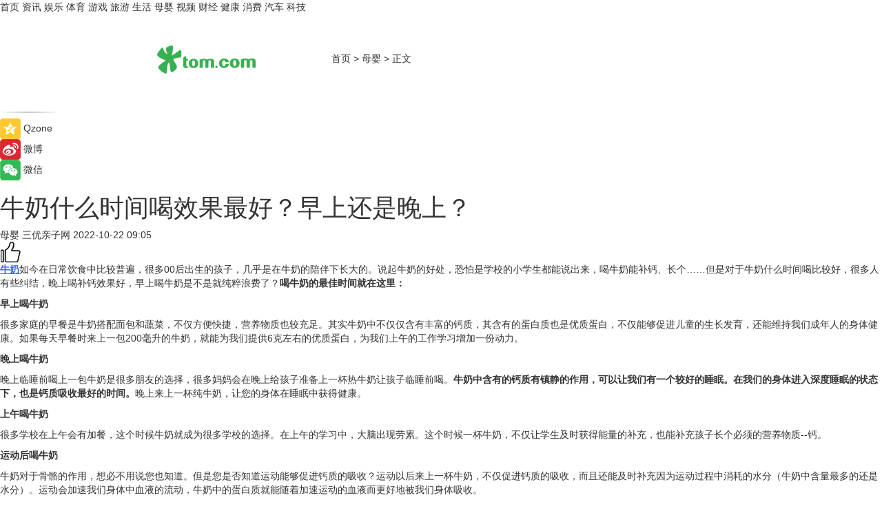

--- FILE ---
content_type: text/html
request_url: https://baby.tom.com/202210/1604814220.html
body_size: 9123
content:
<!DOCTYPE html>
<html xmlns="http://www.w3.org/1999/xhtml"  lang="zh-CN" >

<!-- openCMs sreach -->
<head>
    <meta http-equiv="Content-Type" content="text/html; charset=UTF-8">
	<meta name="viewport" content="width=device-width, initial-scale=1.0">
    <meta http-equiv="X-UA-Compatible" content="IE=edge,chrome=1" >
	<meta name="referrer" content="unsafe-url" />
	<meta name="robots" content="index, follow">
   
    <title>牛奶什么时间喝效果最好？早上还是晚上？_TOM母婴</title><meta name="Description" content="牛奶如今在日常饮食中比较普遍，很多00后出生的孩子，几乎是在牛奶的陪伴下长大的。说起牛奶的好处，恐怕是学校的小学生都能说出来，喝牛奶能补钙、长个……但是对于牛奶什么时间喝比较好，很多人有些纠结，晚上喝补钙效果好，早上喝牛奶是不是就纯粹浪费了？喝牛奶的最佳时间就在这里：">
        <meta name="keywords" content="牛奶什么时间喝效果最好,牛奶什么时间喝,牛奶可以什么时间喝,和牛奶的时间,早上喝牛奶好吗">
        <meta name="Imageurl" content="">
        <meta property="og:type" content="article"/>
        <meta property="og:title" content="牛奶什么时间喝效果最好？早上还是晚上？"/>
        <meta property="og:description" content="牛奶如今在日常饮食中比较普遍，很多00后出生的孩子，几乎是在牛奶的陪伴下长大的。说起牛奶的好处，恐怕是学校的小学生都能说出来，喝牛奶能补钙、长个……但是对于牛奶什么时间喝比较好，很多人有些纠结，晚上喝补钙效果好，早上喝牛奶是不是就纯粹浪费了？喝牛奶的最佳时间就在这里："/>
        <meta property="og:image" content=""/>
        <meta property="og:url" content="https://baby.tom.com/202210/1604814220.html"/>
        <meta property="og:release_date" content="2022-10-22 09:05"/>
    <link rel="canonical" href="https://baby.tom.com/202210/1604814220.html"/>
	<meta name="applicable-device" content="pc,mobile">
	
    <!--加载图标-->
	   	 <link href="https://www.tom.com/system/modules/my.opencms.news/resources/tom/bootstrap/css/bootstrap.min.css" rel="stylesheet" type="text/css">
   	  <link href="//www.tom.com/system/modules/my.opencms.news/resources/pc/css/newcontent_auto3.css?v=5" rel="stylesheet" type="text/css">
   
	
</head>
<body>
<input  type="hidden"  value ="0" id="sltop"/>
<input  type="hidden"  value ="1182" id="jsonid"/>
<input  type="hidden"  value="/baby/" id="category">
<div class="index_nav">
   <div class="index_nav_child">
<div class="index_nav_left">
<a href="//www.tom.com" title="TOM首页" id="shouye">首页</a>
<a href="//news.tom.com" title="TOM资讯" id="news">资讯</a>
<!--
<a href="//lookin.tom.com/" title="LOOKin" id="LOOKin">LOOKin</a>
-->
<a href="//ent.tom.com" title="TOM娱乐" id="ent" >娱乐</a>
<a href="//sports.tom.com" title="TOM体育" id="sports">体育</a>
<!--<a href="//star.tom.com" title="TOM明星" id="gossip">明星</a>-->
<!--<a href="//fashion.tom.com" title="TOM时尚" id="fashion">时尚</a>-->
<a href="//game.tom.cn" title="TOM游戏" target="_blank" id="game">游戏</a>
<a href="//travel.tom.com" id="travel" title="TOM旅游">旅游</a>
<a href="//life.tom.com" title="TOM生活" id="life">生活</a>
<a href="//baby.tom.com" title="TOM母婴" id="baby">母婴</a>
<!--<a href="//marketing.tom.com" title="TOM营销" id="marketing">营销</a>-->
<!--<a href="//vip.tom.com" title="TOM邮箱" id="mail" target="_blank">邮箱</a>-->
<!--<a href="//biz.tom.com" id="biz" title="TOM商业">商业</a>-->
<a href="//v.tom.com" id="tv" target="_blank" title="TOM视频">视频</a>
<a href="//finance.tom.com" id="finance" title="TOM财经">财经</a>
<a href="//health.tom.com" id="health" title="TOM健康">健康</a>
<!--
<a href="//joke.tom.com" id="joke" title="TOM段子">段子</a>
-->
<a href="//xiaofei.tom.com" title="TOM消费" id="xiaofei">消费</a>
<a href="//car.tom.com" title="TOM汽车" id="car">汽车</a>
<!--<a href="//www.ule.com" title="TOM购物" target="_blank">购物</a>-->
<a href="//tech.tom.com" title="TOM科技" id="tech">科技</a>
</div>
</div>
</div>
<div class="content_nav" id="content_nav">
    <div class="content_nav_box">
        <!--二维码-->
        <div id="qrcode" style="width:200px;height:200px;position:fixed;left:50%;top:50%; display:none;margin-left:-100px;margin-top:-100px;">aaa</div>
        <a class="back_arrow" id="back_arrow" href="javascript:history.back(-1)"><img src="https://www.tom.com/system/modules/my.opencms.news/resources/pc/pic/back_arow.png" alt></a>
        <a class="back_hot" id="back_hot" href="javascript:history.back(-1)"><img src="https://www.tom.com/system/modules/my.opencms.news/resources/pc/pic/tom_back.png" alt></a>
        <span class="tom_pc_logo"  href="https://www.tom.com"><img src="https://www.tom.com/system/modules/my.opencms.news/resources/pc/pic/tom_pc_logo.png" alt="logo"></span>
        <span class="tom_com_logo"><a href="https://www.tom.com/index2.html"> <img src="https://www.tom.com/system/modules/my.opencms.news/resources/tom/tomLogo1.png" alt="logo" ></a></span>
        <img class="tom_share" data-toggle="modal" data-target=".bs-example-modal-lg" src="//www.tom.com/system/modules/my.opencms.news/resources/pc/pic/tom_share.png" style="display: none;" alt>
		<a class="nav_left01" href="https://www.tom.com" title="网站首页" target="_blank">首页</a>
		<span class="nav_left01">&gt</span>
        <a class="nav_left01" href="https://baby.tom.com" title="TOM母婴" target="_blank">母婴</a>
        <span class="nav_left01">&gt</span>
        <span class="nav_left01">正文</span>
        <span class="share_btn" name="sharebtn"  id="sharebtn" onclick="shareopen()"><img src="//www.tom.com/system/modules/my.opencms.news/resources/pc/pic/share_btn.png" alt></span>
        <div class="right_search_box" style="display:none;">
            <input value="">
            <span class="search_box_btn"><img src="//www.tom.com/system/modules/my.opencms.news/resources/pc/pic/search_btn_icon.png" alt></span>
        </div>
    </div>
</div>
<div class="wxAlert" style="display:none;z-index:9999;padding: 15px;border-radius: 3px; width:240px;height:67px;background:rgba(19,23,31,0.8);position:fixed;top:50%;left:50%;margin-top:-33.5px;margin-left:-120px;font-size:13px;color:#fff;">
    <img style="width:10px;height:9.5px;position:absolute;top:5px;right:5px;" src="https://www.tom.com/system/modules/my.opencms.news/resources/pc/pic/wx_close.png" alt>
    点击下方菜单栏  “ <img src="https://www.tom.com/system/modules/my.opencms.news/resources/shareios3.png" class="sharicoimg"  style="width: 27px; height: 27px;vertical-align: middle;" alt> ” 选择 “分享”， 把好文章分享出去!
</div>


<!-- 微信提示 -->
<div class="modal fade " id="wxmyModal" tabindex="-1" role="dialog" aria-labelledby="wxmyModalLabel" aria-hidden="true" >
    <div class="modal-dialog" >
        <img src="https://www.tom.com/system/modules/my.opencms.news/resources/shareios2.png" style="right: 0; float: right; width: 94px;margin-top:30px; margin-right:18px" alt>

        <div class="modal-content amodal-content" style="top: 250px; border:0px; width: 240px;height: 86px;left: 50%; margin-top: -33.5px;margin-left: -120px;font-size: 15px;color: rgb(255, 255, 255);background:rgba(19,23,31,0.8);padding: 4px;box-sizing: content-box;" >
            <button type="button" class="close closea" data-dismiss="modal" aria-hidden="true"  style="color: #fff;font-weight: normal; opacity: 1;">
                &times;
            </button>

            <div class="modal-body" style="padding-top:25px; text-align: center;">
                请点击右上角选择分享，把好文章分享出去
            </div>

        </div>
    </div>
</div>
<!--分享模态框-->
<div class="modal tomShare_modal fade bs-example-modal-lg tomShare_modalbs" tabindex="-1" role="dialog" aria-labelledby="myLargeModalLabel">
    <div style="margin:0;" class="modal-dialog modal-lg" role="document">
        <div class="modal-content">
            <div style="font-size:12px;" class="row text-center tomShare_modalbshe">
                <div data-dismiss="modal" class="col-xs-3"  id="pyq">
                    <img src="https://www.tom.com/system/modules/my.opencms.news/resources/pc/pic/tom_pyq.png" alt>
                    <div style="margin-top: 6px;" class="row">
                        <div class="col-xs-12">朋友圈</div>
                    </div>
                </div>
                <div data-dismiss="modal" class="col-xs-3"  id="wx">
                    <img  src="https://www.tom.com/system/modules/my.opencms.news/resources/pc/pic/tom_wechat.png" alt>
                    <div style="margin-top: 6px;" class="row">
                        <div class="col-xs-12">微信好友</div>
                    </div>
                </div>
                <div data-dismiss="modal" class="col-xs-3" id="qzone" onclick="shareToQzone()">
                    <img  src="//www.tom.com/system/modules/my.opencms.news/resources/pc/pic/tom_space.png" alt >
                    <div style="margin-top: 6px;" class="row">
                        <div class="col-xs-12">QQ空间</div>
                    </div>
                </div>
                <div data-dismiss="modal" class="col-xs-3" id="qq" onclick="shareToQQ()">
                    <img  src="https://www.tom.com/system/modules/my.opencms.news/resources/pc/pic/tom_qq1.png" alt>
                    <div style="margin-top: 6px;" class="row">
                        <div class="col-xs-12">QQ</div>
                    </div>
                </div>
            </div>
            <div style="" class="row">
                <div data-dismiss="modal" style="" class="col-xs-12 text-center tomShare_modalfb">
                    取消
                </div>
            </div>
        </div>
    </div>
</div>
<!--文章内容部分-->
<div class="content_body_box">
    <div class="content_body_left" id="content_body_left">
        <div class="scan_box">
            <div class="scan_box_text"></div>
            <div class="scan_box_img" id="scan_box_img"></div>
        </div>
        <div class="left_line"><img src="https://www.tom.com/system/modules/my.opencms.news/resources/pc/pic/left_line.png" alt></div>
        <div class="kongjian_share">
            <span class="kongjian_share_img"><img src="https://www.tom.com/system/modules/my.opencms.news/resources/pc/pic/kongjian_share.png" alt></span>
            <span class="kongjian_share_text">Qzone</span>
        </div>
        <div class="weibo_share">
            <span class="weibo_share_img"><img src="https://www.tom.com/system/modules/my.opencms.news/resources/pc/pic/weibo_share.png" alt></span>
            <span class="weibo_share_text">微博</span>
        </div>
        <div class="weixin_share">
            <span class="weixin_share_img"><img src="https://www.tom.com/system/modules/my.opencms.news/resources/pc/pic/weixin_share.png" alt></span>
            <span class="weixin_share_text">微信</span>
            <span class="weixin_share_scan" id="weixin_share_scan">
				</span>
        </div>
    </div>
    <div class="content_body_center" id="content_body_center">
        <div class="content_news_box">
            <h1 class="news_box_title news_box_title1">牛奶什么时间喝效果最好？早上还是晚上？</h1>

                <!-- 写下想法弹出框 -->
                <div id="alert_share" style="display:none;border-color:rgba(66,66,66,0.1);background-color:#fff;box-shadow: 4px 7px 9px -8px rgb(66,66,66);color:#000000;" class="alert alert-success alert-dismissable fade in">
                    <button style="top: -13px;right: -26px;outline: 0;" type="button" class="close" aria-hidden="true">
                        &times;
                    </button>
                    <img style="width:14px;height:14px;" src="https://www.tom.com/system/modules/my.opencms.news/resources/pc/pic/tom_check.png" alt >
                    <strong>为推荐给更多人</strong>
                    <strong data-toggle="modal"  class="setdata" data-target=".bs-example-modal-lg" style="color:#31ba52;" >分享写下你的想法></strong>
                </div>
				
				  
				<div class="news_box_inforlinre">
				<div class="news_box_inforlinreab"></div>
                <div class="news_box_infor">
				<span class="formtag">母婴</span>
				 <span class="infor_from infor_froma">

								<span class="infor_from_span" >三优亲子网</span>	 
                                    </span>
						<span class="infor_time">
							2022-10-22 09:05</span>
                   
                    <!--点赞新样式-->
                     	<div class="tom_fabulous tom_fabulousa">
                        <div class="tom_fabulousdiv" id="m_like">
                            <img class="tom_fabulousimg" src="https://www.tom.com/system/modules/my.opencms.news/resources/tom/phone_noclick.png" alt ><span class="tom_fabulousspan" id="num"></span>
                        </div>

                    </div>
                </div>
                <div class="news_box_text">
                    <html>
 <head></head>
 <body>
  <p><span style="text-decoration: underline; color: #3366ff;"><strong><a style="color: #3366ff; text-decoration: underline;" href="https://baby.tom.com/202210/1474014285.html" target="_blank">牛奶</a></strong></span>如今在日常饮食中比较普遍，很多00后出生的孩子，几乎是在牛奶的陪伴下长大的。说起牛奶的好处，恐怕是学校的小学生都能说出来，喝牛奶能补钙、长个……但是对于牛奶什么时间喝比较好，很多人有些纠结，晚上喝补钙效果好，早上喝牛奶是不是就纯粹浪费了？<strong>喝牛奶的最佳时间就在这里：</strong></p> 
  <p><strong>早上喝牛奶</strong></p> 
  <p>很多家庭的早餐是牛奶搭配面包和蔬菜，不仅方便快捷，营养物质也较充足。其实牛奶中不仅仅含有丰富的钙质，其含有的蛋白质也是优质蛋白，不仅能够促进儿童的生长发育，还能维持我们成年人的身体健康。如果每天早餐时来上一包200毫升的牛奶，就能为我们提供6克左右的优质蛋白，为我们上午的工作学习增加一份动力。</p> 
  <p><strong>晚上喝牛奶</strong></p> 
  <p>晚上临睡前喝上一包牛奶是很多朋友的选择，很多妈妈会在晚上给孩子准备上一杯热牛奶让孩子临睡前喝。<strong>牛奶中含有的钙质有镇静的作用，可以让我们有一个较好的睡眠。在我们的身体进入深度睡眠的状态下，也是钙质吸收最好的时间。</strong>晚上来上一杯纯牛奶，让您的身体在睡眠中获得健康。</p> 
  <p><strong>上午喝牛奶</strong></p> 
  <p>很多学校在上午会有加餐，这个时候牛奶就成为很多学校的选择。在上午的学习中，大脑出现劳累。这个时候一杯牛奶，不仅让学生及时获得能量的补充，也能补充孩子长个必须的营养物质--钙。</p> 
  <p><strong>运动后喝牛奶</strong></p> 
  <p>牛奶对于骨骼的作用，想必不用说您也知道。但是您是否知道运动能够促进钙质的吸收？运动以后来上一杯牛奶，不仅促进钙质的吸收，而且还能及时补充因为运动过程中消耗的水分（牛奶中含量最多的还是水分）。运动会加速我们身体中血液的流动，牛奶中的蛋白质就能随着加速运动的血液而更好地被我们身体吸收。</p> 
  <p>【以上内容转自“三优亲子网”，不代表本网站观点。如需转载请取得三优亲子网许可，如有侵权请联系删除。】</p> 
  <p>&nbsp;</p> 
  <p>延伸阅读：</p> 
  <ul> 
   <li><span style="text-decoration: underline; color: #800080;"><span style="font-size: 12pt;"><a style="color: #800080; text-decoration: underline;" href="https://health.tom.com/202003/1051616249.html" target="_blank">牛奶什么时候喝最好 这3个时间段是喝奶黄金时间</a></span></span></li> 
  </ul> 
  <p>&nbsp;</p>
 </body>
</html><!--增加原创提示-->
					<span id="adright" style="color: #ffffff;display:none">0</span>
                </div>
				</div>
				<div class="news_box_banner_pc1" style="margin-top: 10px;margin-bottom: 20px;">
					<a class="a_img_border" href="//game.tom.com?pop=1"  rel="nofollow"  ><img src="https://www.tom.com/system/modules/my.opencms.news/resources/pc/pic/banner/tem_pc1.jpg" alt/>
					<div class="guanggao">
						广告
					</div>
					</a>
				</div>
				
                <div class="news_box_operation">
				  <div class="news_box_report news_box_reporta"><a href="https://www.tom.com/partner/jubao.html" target="_blank" rel="nofollow">举报</a></div>
					 	<span class="infor_author">责任编辑：
							吉熟</span>
                  
                    <div style="margin-top: 50px;text-align: center;">
                        <div style="display: inline-block;" id="pc_like">
                            <img src="https://www.tom.com/system/modules/my.opencms.news/resources/pc/pic/pc_noclick.png"   alt >
                            <p style="margin-top: 10px;" id="num"></p>
                        </div>
                    </div>
                </div>
				  <div class="news_box_operation_mhead" >
				  
				  </div>
                <div class="news_box_operation_m" style="text-align:right;font-size:13px;color:#666666;margin-bottom:20px;">
                    责任编辑：
                    吉熟<!--<div style="margin-top: 40px;text-align: center;">
                        <div style="display: inline-block; border: 1px solid #c5c5c5; border-radius: 51px; padding: 5px; min-width: 134px; font-size: 16px; cursor: pointer; color: #4f5054;" id="m_like">
                            <img style="vertical-align: middle;width: 20px;" src="//www.tom.com/system/modules/my.opencms.news/resources/tom/phone_noclick.png"><span style="margin-top: 10px;vertical-align: middle;padding-left: 5px;" id="num">赞</span>
                        </div>

                    </div>-->

                </div>
            <!-- app分享-->
            <div class="news_box_share" id="news_box_share">
                <div id="sharetxt" class="share_title" >
                    <span>————</span>&nbsp;&nbsp;&nbsp;&nbsp;分享到&nbsp;&nbsp;&nbsp;&nbsp;<span>————</span>
                </div>
                <div id="sharebtn4" class="contect_share">
                    <div class="share_platform">
                        <div class="share_weixin"><a id="wx" onclick="shareToWx()">
                            <div><img src="https://www.tom.com/system/modules/my.opencms.news/resources/pc/pic/weixin3.png"></div>
                            <div class="share_text">微信好友</div>
                        </a>
                        </div>
                        <div class="share_quan"><a id="pyq" onclick="shareToWxpyq()">
                            <div><img src="https://www.tom.com/system/modules/my.opencms.news/resources/pc/pic/quan3.png"></div>
                            <div class="share_text">朋友圈</div>
                        </a>
                        </div>
                        <div class="share_qq"><a id="qq" onclick="shareToQQ()">
                            <div><img src="https://www.tom.com/system/modules/my.opencms.news/resources/pc/pic/QQ3.png"></div>
                            <div class="share_text">QQ好友</div>
                        </a>
                        </div>
                        <div class="share_kongjian"><a id="qzone" onclick="shareToQzone()">
                            <div><img src="https://www.tom.com/system/modules/my.opencms.news/resources/pc/pic/kongjian3.png"></div>
                            <div class="share_text">QQ空间</div>
                        </a>
                        </div>
                        <script id="app" type="text/javascript"></script>
                    </div>
                </div>
            </div>
            <div class="news_box_banner_pc"></div>
        </div>
		
		  <div class="news_box_banner_phone">
       
    </div>
		
			
		<div class="shoujiline"></div>
		<div class="shouji">
			<div class="pic_news_title">
				<span class="mrelation_titlespanicom">&nbsp;</span>
				<span class="mrelation_titlespan">相关推荐</span>
			</div>
			<div class='three_image_news'>        <a href='//news.tom.com/202505/4590008291.html'>            <div class='news_title'> 都说年轻人用咖啡“续命”，原来是这么续的？</div>            <div class='news_pic3'>                <img class='pic1' src='https://imgs.tom.com/whyz/202505/4590008291/THUMBNAILc0074b3e7bce2d96.jpg' alt=' 都说年轻人用咖啡“续命”，原来是这么续的？'>                <img class='pic2' src='https://imgs.tom.com/whyz/202505/4590008291/THUMBNAILf6e0ade35d013b40.jpg' alt=' 都说年轻人用咖啡“续命”，原来是这么续的？'>                <img class='pic2' src='https://imgs.tom.com/whyz/202505/4590008291/THUMBNAIL780beb50e1d4490c.jpg' alt=' 都说年轻人用咖啡“续命”，原来是这么续的？'>            </div>        </a>        <div class='news_infor'>            <div class='source'>                <span>TOM</span>            </div>            <span class='push_time'>05-16 13:46</span>        </div>    </div><div class='three_image_news'>        <a href='//news.tom.com/202505/4092995468.html'>            <div class='news_title'>SKG携闫妮、陈梦、武艺母亲节献礼：健康是送给妈妈最好的礼物  </div>            <div class='news_pic3'>                <img class='pic1' src='https://imgs.tom.com/whyz/202505/4092995468/THUMBNAIL334cc5d2d58e1d65.jpg' alt='SKG携闫妮、陈梦、武艺母亲节献礼：健康是送给妈妈最好的礼物  '>                <img class='pic2' src='https://imgs.tom.com/whyz/202505/4092995468/THUMBNAILc07f84f9cf4c8a0e.jpg' alt='SKG携闫妮、陈梦、武艺母亲节献礼：健康是送给妈妈最好的礼物  '>                <img class='pic2' src='https://imgs.tom.com/whyz/202505/4092995468/THUMBNAIL0cdedabc4ed9dda7.jpg' alt='SKG携闫妮、陈梦、武艺母亲节献礼：健康是送给妈妈最好的礼物  '>            </div>        </a>        <div class='news_infor'>            <div class='source'>                <span>TOM</span>            </div>            <span class='push_time'>05-10 16:28</span>        </div>    </div><div class='three_image_news'>        <a href='//news.tom.com/202505/4714960041.html'>            <div class='news_title'>全链检测+全程溯源，金领冠打造看得见的安心品质</div>            <div class='news_pic3'>                <img class='pic1' src='https://imgs.tom.com/whyz/202505/4714960041/THUMBNAIL75125b488302232b.jpg' alt='全链检测+全程溯源，金领冠打造看得见的安心品质'>                <img class='pic2' src='https://imgs.tom.com/whyz/202505/4714960041/THUMBNAIL15352acc3733c935.jpg' alt='全链检测+全程溯源，金领冠打造看得见的安心品质'>                <img class='pic2' src='https://imgs.tom.com/whyz/202505/4714960041/THUMBNAIL567ffcbc97e6918b.jpg' alt='全链检测+全程溯源，金领冠打造看得见的安心品质'>            </div>        </a>        <div class='news_infor'>            <div class='source'>                <span>TOM</span>            </div>            <span class='push_time'>05-06 17:10</span>        </div>    </div><div class='three_image_news'>        <a href='//news.tom.com/202505/4951177463.html'>            <div class='news_title'>商家必看！慧博科技【618 全域会员增长指南】4 个阶段 12 个核心动作助力您的 GMV 增长</div>            <div class='news_pic3'>                <img class='pic1' src='https://imgs.tom.com/whyz/202505/4951177463/THUMBNAILa23b22b17c1ec6aa.jpg' alt='商家必看！慧博科技【618 全域会员增长指南】4 个阶段 12 个核心动作助力您的 GMV 增长'>                <img class='pic2' src='https://imgs.tom.com/whyz/202505/4951177463/THUMBNAILef67d68beb1764fd.jpg' alt='商家必看！慧博科技【618 全域会员增长指南】4 个阶段 12 个核心动作助力您的 GMV 增长'>                <img class='pic2' src='https://imgs.tom.com/whyz/202505/4951177463/THUMBNAIL9a2143a5f580fc85.jpg' alt='商家必看！慧博科技【618 全域会员增长指南】4 个阶段 12 个核心动作助力您的 GMV 增长'>            </div>        </a>        <div class='news_infor'>            <div class='source'>                <span>TOM</span>            </div>            <span class='push_time'>05-09 10:36</span>        </div>    </div><div class='three_image_news'>        <a href='//news.tom.com/202505/4349472623.html'>            <div class='news_title'>小熊电器职场轻养提案：全玻璃养生壶让打工人找到自己的快充方式</div>            <div class='news_pic3'>                <img class='pic1' src='https://imgs.tom.com/whyz/202505/4349472623/THUMBNAIL529dacafcce56a10.jpeg' alt='小熊电器职场轻养提案：全玻璃养生壶让打工人找到自己的快充方式'>                <img class='pic2' src='https://imgs.tom.com/whyz/202505/4349472623/THUMBNAILcd6cbbfa10235479.jpeg' alt='小熊电器职场轻养提案：全玻璃养生壶让打工人找到自己的快充方式'>                <img class='pic2' src='https://imgs.tom.com/whyz/202505/4349472623/THUMBNAIL8b2bd5c4f9a7d065.jpeg' alt='小熊电器职场轻养提案：全玻璃养生壶让打工人找到自己的快充方式'>            </div>        </a>        <div class='news_infor'>            <div class='source'>                <span>TOM</span>            </div>            <span class='push_time'>05-13 18:30</span>        </div>    </div></div>
		
		<div class="recommend_text">
		      <div class="relation_title" id="list-container">
		          <span style=""  class="relation_titlespanico">&nbsp;</span>
		          <span style="" class="relation_titlespan">热点精选</span>
		      </div>
		   <div class='item-container item-none item-noneb'><div class='divh4'><a target='_blank' href='//news.tom.com/202505/4883125513.html'>传承钢铁意志，铸就创新高地：上海A.F.A以“非凡”手笔重塑历史地块，致敬城市发展精神</a></div><ul><li class='item-center'><a class='a_img_border' target='_blank' href='//news.tom.com/202505/4883125513.html'><img class='item-img' src='https://imgs.tom.com/whyz/202505/4883125513/THUMBNAIL95dff98e683427fc.jpg' alt='传承钢铁意志，铸就创新高地：上海A.F.A以“非凡”手笔重塑历史地块，致敬城市发展精神'></a></li><li class='item-center'><a class='a_img_border' target='_blank' href='//news.tom.com/202505/4883125513.html'><img class='item-img' src='https://imgs.tom.com/whyz/202505/4883125513/THUMBNAILa7fb5b50e8b8586e.jpeg' alt='传承钢铁意志，铸就创新高地：上海A.F.A以“非凡”手笔重塑历史地块，致敬城市发展精神'></a></li><li class='item-center'><a class='a_img_border' target='_blank' href='//news.tom.com/202505/4883125513.html'><img class='item-img' src='https://imgs.tom.com/whyz/202505/4883125513/THUMBNAIL793705b7bd3cbf06.jpeg' alt='传承钢铁意志，铸就创新高地：上海A.F.A以“非凡”手笔重塑历史地块，致敬城市发展精神'></a></li></ul><div class='item-bottom'><p class='soddd'><a href=http://www.tom.com target='_blank' rel='nofollow' class='source_text'>TOM</a><span class='publish-time publish-timepc'>2025-05-19 18:54</span><span class='publish-time publish-timemb'>05-19 18:54</span></p></div></div><div class='item-container item-none item-noned'><ul class='tem-nonere'><li class='item-left'><a  class='a_img_border'  target='_blank' href='//tech.tom.com/202505/4883326458.html'><img class='item-img' src='https://imgs.tom.com/whyz/202505/4883326458/THUMBNAILdd1014fd3afb298a.jpg' alt='迅雷及迅雷影音成为首批鸿蒙电脑预装软件 助力国产系统蓬勃发展'></a></li><li class='item-right'><div class='divh4'><a target='_blank' href='//tech.tom.com/202505/4883326458.html'>迅雷及迅雷影音成为首批鸿蒙电脑预装软件 助力国产系统蓬勃发展</a></div><p class='soddd'><a href=http://www.tom.com target='_blank' rel='nofollow' class='source_text'>TOM</a><span class='publish-time publish-timepc'>2025-05-19 18:54</span><span class='publish-time publish-timemb'>05-19 18:54</span></p></li></ul></div><div class='item-container item-none item-noneb'><div class='divh4'><a target='_blank' href='//ent.tom.com/202505/4881284719.html'>宋章萌：光影逐梦人，内外皆璀璨</a></div><ul><li class='item-center'><a class='a_img_border' target='_blank' href='//ent.tom.com/202505/4881284719.html'><img class='item-img' src='https://imgs.tom.com/whyz/202505/4881284719/THUMBNAILe36f7866d1e5402b.jpg' alt='宋章萌：光影逐梦人，内外皆璀璨'></a></li><li class='item-center'><a class='a_img_border' target='_blank' href='//ent.tom.com/202505/4881284719.html'><img class='item-img' src='https://imgs.tom.com/whyz/202505/4881284719/THUMBNAIL997dc7e74ac8a26f.jpeg' alt='宋章萌：光影逐梦人，内外皆璀璨'></a></li><li class='item-center'><a class='a_img_border' target='_blank' href='//ent.tom.com/202505/4881284719.html'><img class='item-img' src='https://imgs.tom.com/whyz/202505/4881284719/THUMBNAIL728e7e9d0dda0ac4.jpg' alt='宋章萌：光影逐梦人，内外皆璀璨'></a></li></ul><div class='item-bottom'><p class='soddd'><a href=http://www.tom.com target='_blank' rel='nofollow' class='source_text'>TOM</a><span class='publish-time publish-timepc'>2025-05-19 18:20</span><span class='publish-time publish-timemb'>05-19 18:20</span></p></div></div><div class='item-container item-none item-noneb'><div class='divh4'><a target='_blank' href='//travel.tom.com/202505/4881038247.html'>艺术美食共绽，洪谷花田餐厅开启中国最美山庄文旅新章</a></div><ul><li class='item-center'><a class='a_img_border' target='_blank' href='//travel.tom.com/202505/4881038247.html'><img class='item-img' src='https://imgs.tom.com/whyz/202505/4881038247/THUMBNAILa521373f864bb1a0.jpeg' alt='艺术美食共绽，洪谷花田餐厅开启中国最美山庄文旅新章'></a></li><li class='item-center'><a class='a_img_border' target='_blank' href='//travel.tom.com/202505/4881038247.html'><img class='item-img' src='https://imgs.tom.com/whyz/202505/4881038247/THUMBNAILc8fd1912962041ea.jpeg' alt='艺术美食共绽，洪谷花田餐厅开启中国最美山庄文旅新章'></a></li><li class='item-center'><a class='a_img_border' target='_blank' href='//travel.tom.com/202505/4881038247.html'><img class='item-img' src='https://imgs.tom.com/whyz/202505/4881038247/THUMBNAILdb412e0e611f2a55.jpeg' alt='艺术美食共绽，洪谷花田餐厅开启中国最美山庄文旅新章'></a></li></ul><div class='item-bottom'><p class='soddd'><a href=http://www.tom.com target='_blank' rel='nofollow' class='source_text'>TOM</a><span class='publish-time publish-timepc'>2025-05-19 18:20</span><span class='publish-time publish-timemb'>05-19 18:20</span></p></div></div><div class='item-container item-none item-noneb'><div class='divh4'><a target='_blank' href='//news.tom.com/202505/4880776918.html'>首款鸿蒙笔记本电脑发布，生活办公有小艺开启智慧新体验</a></div><ul><li class='item-center'><a class='a_img_border' target='_blank' href='//news.tom.com/202505/4880776918.html'><img class='item-img' src='https://imgs.tom.com/whyz/202505/4880776918/THUMBNAILa1442048a6e1aa00.jpeg' alt='首款鸿蒙笔记本电脑发布，生活办公有小艺开启智慧新体验'></a></li><li class='item-center'><a class='a_img_border' target='_blank' href='//news.tom.com/202505/4880776918.html'><img class='item-img' src='https://imgs.tom.com/whyz/202505/4880776918/THUMBNAIL5b36b4b3fa050310.jpeg' alt='首款鸿蒙笔记本电脑发布，生活办公有小艺开启智慧新体验'></a></li><li class='item-center'><a class='a_img_border' target='_blank' href='//news.tom.com/202505/4880776918.html'><img class='item-img' src='https://imgs.tom.com/whyz/202505/4880776918/THUMBNAILdc41d789ca47a7d6.jpeg' alt='首款鸿蒙笔记本电脑发布，生活办公有小艺开启智慧新体验'></a></li></ul><div class='item-bottom'><p class='soddd'><a href=http://www.tom.com target='_blank' rel='nofollow' class='source_text'>TOM</a><span class='publish-time publish-timepc'>2025-05-19 18:20</span><span class='publish-time publish-timemb'>05-19 18:20</span></p></div></div><div class='item-container item-none item-noneb'><div class='divh4'><a target='_blank' href='//tech.tom.com/202505/4880557655.html'>羽素“硫”科技，撬动千亿市场</a></div><ul><li class='item-center'><a class='a_img_border' target='_blank' href='//tech.tom.com/202505/4880557655.html'><img class='item-img' src='https://imgs.tom.com/whyz/202505/4880557655/THUMBNAIL1e43243c85719f49.jpg' alt='羽素“硫”科技，撬动千亿市场'></a></li><li class='item-center'><a class='a_img_border' target='_blank' href='//tech.tom.com/202505/4880557655.html'><img class='item-img' src='https://imgs.tom.com/whyz/202505/4880557655/THUMBNAILb6ec0223a5cd91b8.jpg' alt='羽素“硫”科技，撬动千亿市场'></a></li><li class='item-center'><a class='a_img_border' target='_blank' href='//tech.tom.com/202505/4880557655.html'><img class='item-img' src='https://imgs.tom.com/whyz/202505/4880557655/THUMBNAIL7682dc001918ee74.jpg' alt='羽素“硫”科技，撬动千亿市场'></a></li></ul><div class='item-bottom'><p class='soddd'><a href=http://www.tom.com target='_blank' rel='nofollow' class='source_text'>TOM</a><span class='publish-time publish-timepc'>2025-05-19 18:20</span><span class='publish-time publish-timemb'>05-19 18:20</span></p></div></div><div class='item-container item-none item-noneb'><div class='divh4'><a target='_blank' href='//news.tom.com/202505/4879516270.html'> 爱普生打印机全面适配华为鸿蒙系统，以“科技+本地化”战略助力国产生态 </a></div><ul><li class='item-center'><a class='a_img_border' target='_blank' href='//news.tom.com/202505/4879516270.html'><img class='item-img' src='https://imgs.tom.com/whyz/202505/4879516270/THUMBNAILf81237b2d6fd50a6.jpg' alt=' 爱普生打印机全面适配华为鸿蒙系统，以“科技+本地化”战略助力国产生态 '></a></li><li class='item-center'><a class='a_img_border' target='_blank' href='//news.tom.com/202505/4879516270.html'><img class='item-img' src='https://imgs.tom.com/whyz/202505/4879516270/THUMBNAIL0b7d484917de9fba.jpg' alt=' 爱普生打印机全面适配华为鸿蒙系统，以“科技+本地化”战略助力国产生态 '></a></li><li class='item-center'><a class='a_img_border' target='_blank' href='//news.tom.com/202505/4879516270.html'><img class='item-img' src='https://imgs.tom.com/whyz/202505/4879516270/THUMBNAILb85e9214522429f6.jpeg' alt=' 爱普生打印机全面适配华为鸿蒙系统，以“科技+本地化”战略助力国产生态 '></a></li></ul><div class='item-bottom'><p class='soddd'><a href=http://www.tom.com target='_blank' rel='nofollow' class='source_text'>TOM</a><span class='publish-time publish-timepc'>2025-05-19 18:20</span><span class='publish-time publish-timemb'>05-19 18:20</span></p></div></div><div class='item-container item-none item-noneb'><div class='divh4'><a target='_blank' href='//news.tom.com/202505/4879823614.html'>德施曼冠名2025国际锁业交流大会 以创新科技引领行业未来 </a></div><ul><li class='item-center'><a class='a_img_border' target='_blank' href='//news.tom.com/202505/4879823614.html'><img class='item-img' src='https://imgs.tom.com/whyz/202505/4879823614/THUMBNAIL66cedc4f8028ca7c.JPG' alt='德施曼冠名2025国际锁业交流大会 以创新科技引领行业未来 '></a></li><li class='item-center'><a class='a_img_border' target='_blank' href='//news.tom.com/202505/4879823614.html'><img class='item-img' src='https://imgs.tom.com/whyz/202505/4879823614/THUMBNAILea290bd3ebc1c96f.JPG' alt='德施曼冠名2025国际锁业交流大会 以创新科技引领行业未来 '></a></li><li class='item-center'><a class='a_img_border' target='_blank' href='//news.tom.com/202505/4879823614.html'><img class='item-img' src='https://imgs.tom.com/whyz/202505/4879823614/THUMBNAIL300665f21adb977d.jpg' alt='德施曼冠名2025国际锁业交流大会 以创新科技引领行业未来 '></a></li></ul><div class='item-bottom'><p class='soddd'><a href=http://www.tom.com target='_blank' rel='nofollow' class='source_text'>TOM</a><span class='publish-time publish-timepc'>2025-05-19 18:13</span><span class='publish-time publish-timemb'>05-19 18:13</span></p></div></div></div> 
		   <div class="newdixian">
        人家也是有底线的啦~
    </div>
		
    </div>

  
  
   
  
  
    <div class="content_body_right" id="content_body_right">
		 <div class="body_right_banner" id="body_right_banner"><div class="guanggao" style="display:none">广告</div>
        </div>
	
        <div class="recommend_pic_news" id="recommend_pic_news">
            <div class="pic_news_title">相关推荐</div>

            <div class='pic_news01'><a href='//news.tom.com/202505/4590008291.html' target='_blank' title=' 都说年轻人用咖啡“续命”，原来是这么续的？'><img src='https://imgs.tom.com/whyz/202505/4590008291/THUMBNAILc0074b3e7bce2d96.jpg' width='270' height='152' alt><p class='pic_news01_title'> 都说年轻人用咖啡“续命”，原来是这么续的？</p></a></div><div class='friend_line'></div><div class='pic_news01'><a href='//news.tom.com/202505/4092995468.html' target='_blank' title='SKG携闫妮、陈梦、武艺母亲节献礼：健康是送给妈妈最好的礼物  '><img src='https://imgs.tom.com/whyz/202505/4092995468/THUMBNAIL334cc5d2d58e1d65.jpg' width='270' height='152' alt><p class='pic_news01_title'>SKG携闫妮、陈梦、武艺母亲节献礼：健康是送给妈妈最好的礼物  </p></a></div><div class='friend_line'></div><div class='pic_news01'><a href='//news.tom.com/202505/4714960041.html' target='_blank' title='全链检测+全程溯源，金领冠打造看得见的安心品质'><img src='https://imgs.tom.com/whyz/202505/4714960041/THUMBNAIL75125b488302232b.jpg' width='270' height='152' alt><p class='pic_news01_title'>全链检测+全程溯源，金领冠打造看得见的安心品质</p></a></div><div class='friend_line'></div><div class='pic_news01'><a href='//news.tom.com/202505/4951177463.html' target='_blank' title='商家必看！慧博科技【618 全域会员增长指南】4 个阶段 12 个核心动作助力您的 GMV 增长'><img src='https://imgs.tom.com/whyz/202505/4951177463/THUMBNAILa23b22b17c1ec6aa.jpg' width='270' height='152' alt><p class='pic_news01_title'>商家必看！慧博科技【618 全域会员增长指南】4 个阶段 12 个核心动作助力您的 GMV 增长</p></a></div><div class='friend_line'></div><div class='pic_news01'><a href='//news.tom.com/202505/4349472623.html' target='_blank' title='小熊电器职场轻养提案：全玻璃养生壶让打工人找到自己的快充方式'><img src='https://imgs.tom.com/whyz/202505/4349472623/THUMBNAIL529dacafcce56a10.jpeg' width='270' height='152' alt><p class='pic_news01_title'>小熊电器职场轻养提案：全玻璃养生壶让打工人找到自己的快充方式</p></a></div><div class='friend_line'></div></div>
       
         <div id="makeline"></div>
        <input type='hidden' id="markvalue"/>
        <div class="body_right_banner" id="body_right_bottom_banner"><div class="guanggao">广告</div>
        </div>
    </div>
</div>
	<span  id="back_top"></span>
	 <span class="ina_fhdb" id="ina_fhdb"><img src="//www.tom.com/system/modules/my.opencms.news/resources/tom/fhdb1.png" alt></span>

<div class="content_bottom_box">
<div class="content_bottom">
<div class="content_bottom_line"></div>
<div class="content_bottom1">
<a href="http://www.tomgroup.com/chs/" target="_blank" rel="nofollow">TOM集团</a>
<a href="//www.tom.com/partner/adserver.html" target="_blank" rel="nofollow">广告服务</a>
<a href="//www.tom.com/partner/jointom.html" target="_blank" rel="nofollow">加入TOM</a>
</div>
<div class="content_bottom2">Copyright © 2018 TOM.COM Corporation, All Rights Reserved 新飞网版权所有</div>
</div>
</div>




    <script src="//www.tom.com/system/modules/my.opencms.news/resources/tom/pc/js/jquery-3.2.1.min.js"></script> 
  <script src="//www.tom.com/system/modules/my.opencms.news/resources/pc/minjs/jquery.cookie.min.js"></script> 
      <script src="//www.tom.com/system/modules/my.opencms.news/resources/pc/js/in_content_auto_nav.js"></script>
	    <script src="//www.tom.com/system/modules/my.opencms.news/resources/pc/js/in_content_auto.js?v=9"></script>
    <script type="text/javascript" src="https://www.tom.com/system/modules/my.opencms.news/resources/pc/js/qrcode.min.js"></script>
	  <script src="https://www.tom.com/system/modules/my.opencms.news/resources/pc/minjs/get_track.min.js"></script> 
    <script src="//www.tom.com/system/modules/my.opencms.news/resources/tom/test/js/bootstrap.min.js" charset="utf-8"></script> 
	
	 
</body>
</html>
